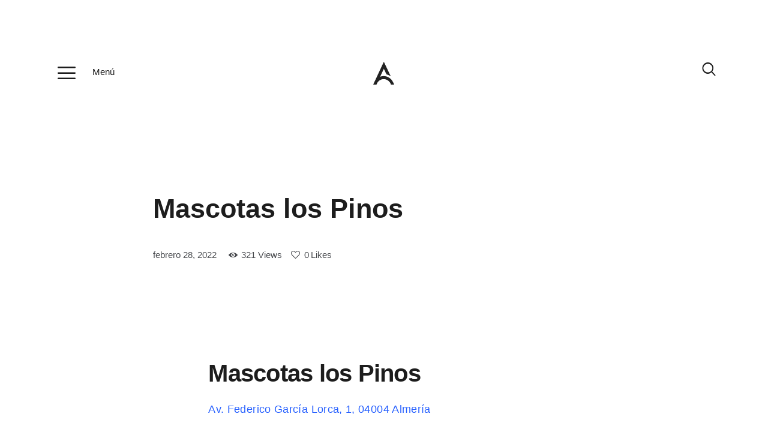

--- FILE ---
content_type: text/html; charset=UTF-8
request_url: https://almeriatrending.com/portfolio/mascotas-los-pinos/
body_size: 17423
content:
<!DOCTYPE html><html lang="es" class="no-js
scheme_default										"><head><script data-no-optimize="1">var litespeed_docref=sessionStorage.getItem("litespeed_docref");litespeed_docref&&(Object.defineProperty(document,"referrer",{get:function(){return litespeed_docref}}),sessionStorage.removeItem("litespeed_docref"));</script> <meta charset="UTF-8"><meta name="viewport" content="width=device-width, initial-scale=1, maximum-scale=1"><meta name="format-detection" content="telephone=no"><link rel="profile" href="//gmpg.org/xfn/11"><link rel="pingback" href="https://almeriatrending.com/xmlrpc.php"><meta name='robots' content='noindex, nofollow' />
 <script id="google_gtagjs-js-consent-mode-data-layer" type="litespeed/javascript">window.dataLayer=window.dataLayer||[];function gtag(){dataLayer.push(arguments)}
gtag('consent','default',{"ad_personalization":"denied","ad_storage":"denied","ad_user_data":"denied","analytics_storage":"denied","functionality_storage":"denied","security_storage":"denied","personalization_storage":"denied","region":["AT","BE","BG","CH","CY","CZ","DE","DK","EE","ES","FI","FR","GB","GR","HR","HU","IE","IS","IT","LI","LT","LU","LV","MT","NL","NO","PL","PT","RO","SE","SI","SK"],"wait_for_update":500});window._googlesitekitConsentCategoryMap={"statistics":["analytics_storage"],"marketing":["ad_storage","ad_user_data","ad_personalization"],"functional":["functionality_storage","security_storage"],"preferences":["personalization_storage"]};window._googlesitekitConsents={"ad_personalization":"denied","ad_storage":"denied","ad_user_data":"denied","analytics_storage":"denied","functionality_storage":"denied","security_storage":"denied","personalization_storage":"denied","region":["AT","BE","BG","CH","CY","CZ","DE","DK","EE","ES","FI","FR","GB","GR","HR","HU","IE","IS","IT","LI","LT","LU","LV","MT","NL","NO","PL","PT","RO","SE","SI","SK"],"wait_for_update":500}</script> <title>Mascotas los Pinos &#8902; Descubre Almería y todo lo bueno que tiene en Almería Trending.</title><meta property="og:locale" content="es_ES" /><meta property="og:type" content="article" /><meta property="og:title" content="Mascotas los Pinos" /><meta property="og:url" content="https://almeriatrending.com/portfolio/mascotas-los-pinos/" /><meta property="og:site_name" content="Descubre Almería y todo lo bueno que tiene en Almería Trending." /><meta property="article:publisher" content="https://www.facebook.com/almeriatrending" /><meta property="og:image" content="https://almeriatrending.com/wp-content/uploads/2020/09/blog-almeria-trending.jpg" /><meta property="og:image:width" content="1536" /><meta property="og:image:height" content="936" /><meta property="og:image:type" content="image/jpeg" /><meta name="twitter:card" content="summary_large_image" /><meta name="twitter:site" content="@AlmeriaTrending" /><meta name="twitter:label1" content="Tiempo de lectura" /><meta name="twitter:data1" content="1 minuto" /> <script type="application/ld+json" class="yoast-schema-graph">{"@context":"https://schema.org","@graph":[{"@type":"WebPage","@id":"https://almeriatrending.com/portfolio/mascotas-los-pinos/","url":"https://almeriatrending.com/portfolio/mascotas-los-pinos/","name":"Mascotas los Pinos &#8902; Descubre Almería y todo lo bueno que tiene en Almería Trending.","isPartOf":{"@id":"https://almeriatrending.com/#website"},"datePublished":"2022-02-28T16:17:51+00:00","breadcrumb":{"@id":"https://almeriatrending.com/portfolio/mascotas-los-pinos/#breadcrumb"},"inLanguage":"es","potentialAction":[{"@type":"ReadAction","target":["https://almeriatrending.com/portfolio/mascotas-los-pinos/"]}]},{"@type":"BreadcrumbList","@id":"https://almeriatrending.com/portfolio/mascotas-los-pinos/#breadcrumb","itemListElement":[{"@type":"ListItem","position":1,"name":"Inicio","item":"https://almeriatrending.com/"},{"@type":"ListItem","position":2,"name":"Mascotas","item":"https://almeriatrending.com/portfolio-category/mascotas/"},{"@type":"ListItem","position":3,"name":"Mascotas los Pinos"}]},{"@type":"WebSite","@id":"https://almeriatrending.com/#website","url":"https://almeriatrending.com/","name":"Almería Trending","description":"Lo mejor de ❤️ALMERÍA ★ S͇í͇g͇u͇e͇n͇o͇s͇ para más referencias sobre dónde vivir y saborear experiencias únicas.","publisher":{"@id":"https://almeriatrending.com/#organization"},"alternateName":"Lo mejor de Almería","potentialAction":[{"@type":"SearchAction","target":{"@type":"EntryPoint","urlTemplate":"https://almeriatrending.com/?s={search_term_string}"},"query-input":{"@type":"PropertyValueSpecification","valueRequired":true,"valueName":"search_term_string"}}],"inLanguage":"es"},{"@type":"Organization","@id":"https://almeriatrending.com/#organization","name":"Iván Castaño Castaño","alternateName":"AT","url":"https://almeriatrending.com/","logo":{"@type":"ImageObject","inLanguage":"es","@id":"https://almeriatrending.com/#/schema/logo/image/","url":"https://almeriatrending.com/wp-content/uploads/2024/08/favicon.png","contentUrl":"https://almeriatrending.com/wp-content/uploads/2024/08/favicon.png","width":144,"height":144,"caption":"Iván Castaño Castaño"},"image":{"@id":"https://almeriatrending.com/#/schema/logo/image/"},"sameAs":["https://www.facebook.com/almeriatrending","https://x.com/AlmeriaTrending","https://www.instagram.com/almeria_trending/","https://www.linkedin.com/company/10892988/admin/","https://www.pinterest.es/almeriatrending/","https://www.youtube.com/channel/UCJ-1s_DuPjUwjThVmB3rwfQ"],"description":"Somos la comunidad online que pone en valor el ámbito local promocionando lo mejor de Almería, sus rincones, cultura, gastronomía y comercio, conectándolos con el público de forma respetuosa y sostenible.","email":"hola@almeriatrending.com","telephone":"615237794","legalName":"Iván Castaño Castaño","foundingDate":"2014-12-01","vatID":"75257243r","taxID":"75257243r","numberOfEmployees":{"@type":"QuantitativeValue","minValue":"1","maxValue":"10"}}]}</script> <link rel='dns-prefetch' href='//capi-automation.s3.us-east-2.amazonaws.com' /><link rel='dns-prefetch' href='//www.googletagmanager.com' /><link rel='dns-prefetch' href='//fonts.googleapis.com' /><link rel='dns-prefetch' href='//pagead2.googlesyndication.com' /><link rel='dns-prefetch' href='//fundingchoicesmessages.google.com' /><link rel="alternate" type="application/rss+xml" title="Descubre Almería y todo lo bueno que tiene en Almería Trending. &raquo; Feed" href="https://almeriatrending.com/feed/" /><link rel="alternate" type="text/calendar" title="Descubre Almería y todo lo bueno que tiene en Almería Trending. &raquo; iCal Feed" href="https://almeriatrending.com/eventos/?ical=1" /> <script data-no-optimize="1">var brave_popup_data = {}; var bravepop_emailValidation=false; var brave_popup_videos = {};  var brave_popup_formData = {};var brave_popup_adminUser = false; var brave_popup_pageInfo = {"type":"single","pageID":41059,"singleType":"portfolio"};  var bravepop_emailSuggestions={};</script><link rel="alternate" type="application/rss+xml" title="Descubre Almería y todo lo bueno que tiene en Almería Trending. &raquo; Historias Feed" href="https://almeriatrending.com/web-stories/feed/"><style>1{content-visibility:auto;contain-intrinsic-size:1px 1000px;}</style><link data-optimized="2" rel="stylesheet" href="https://almeriatrending.com/wp-content/litespeed/css/c7a6c4d255416b48e379bd9c79c9272c.css?ver=4b0e5" /> <script type="litespeed/javascript" data-src="https://almeriatrending.com/wp-includes/js/jquery/jquery.min.js" id="jquery-core-js"></script> 
 <script type="litespeed/javascript" data-src="https://www.googletagmanager.com/gtag/js?id=G-DVT5Y3CCBT" id="google_gtagjs-js"></script> <script id="google_gtagjs-js-after" type="litespeed/javascript">window.dataLayer=window.dataLayer||[];function gtag(){dataLayer.push(arguments)}
gtag("set","linker",{"domains":["almeriatrending.com"]});gtag("js",new Date());gtag("set","developer_id.dZTNiMT",!0);gtag("config","G-DVT5Y3CCBT",{"googlesitekit_post_type":"portfolio"})</script> <meta name="generator" content="Site Kit by Google 1.170.0" /><meta name="et-api-version" content="v1"><meta name="et-api-origin" content="https://almeriatrending.com"><link rel="https://theeventscalendar.com/" href="https://almeriatrending.com/wp-json/tribe/tickets/v1/" /><meta name="tec-api-version" content="v1"><meta name="tec-api-origin" content="https://almeriatrending.com"><link rel="alternate" href="https://almeriatrending.com/wp-json/tribe/events/v1/" /><meta name="google-site-verification" content="yTrF4ozBVk8AXtHXaIrkGpyjYUsqwO_8AcO4tmREyNo" />
<noscript><style>.woocommerce-product-gallery{ opacity: 1 !important; }</style></noscript><meta name="google-adsense-platform-account" content="ca-host-pub-2644536267352236"><meta name="google-adsense-platform-domain" content="sitekit.withgoogle.com"> <script data-service="facebook" data-category="marketing" type="text/plain">!function(f,b,e,v,n,t,s){if(f.fbq)return;n=f.fbq=function(){n.callMethod?
n.callMethod.apply(n,arguments):n.queue.push(arguments)};if(!f._fbq)f._fbq=n;
n.push=n;n.loaded=!0;n.version='2.0';n.queue=[];t=b.createElement(e);t.async=!0;
t.src=v;s=b.getElementsByTagName(e)[0];s.parentNode.insertBefore(t,s)}(window,
document,'script','https://connect.facebook.net/en_US/fbevents.js');</script>  <script data-service="facebook" data-category="marketing" type="text/plain">var url = window.location.origin + '?ob=open-bridge';
            fbq('set', 'openbridge', '292639585086366', url);
fbq('init', '292639585086366', {}, {
    "agent": "wordpress-6.9-4.1.5"
})</script><script data-service="facebook" data-category="marketing" type="text/plain">fbq('track', 'PageView', []);</script> <meta name="onesignal" content="wordpress-plugin"/> <script data-service="facebook" data-category="marketing"  type="text/plain">!function(f,b,e,v,n,t,s){if(f.fbq)return;n=f.fbq=function(){n.callMethod?
					n.callMethod.apply(n,arguments):n.queue.push(arguments)};if(!f._fbq)f._fbq=n;
					n.push=n;n.loaded=!0;n.version='2.0';n.queue=[];t=b.createElement(e);t.async=!0;
					t.src=v;s=b.getElementsByTagName(e)[0];s.parentNode.insertBefore(t,s)}(window,
					document,'script','https://connect.facebook.net/en_US/fbevents.js');</script>  <script data-service="facebook" data-category="marketing"  type="text/plain">fbq('init', '292639585086366', {}, {
    "agent": "woocommerce_2-10.4.3-3.5.15"
});

				document.addEventListener( 'DOMContentLoaded', function() {
					// Insert placeholder for events injected when a product is added to the cart through AJAX.
					document.body.insertAdjacentHTML( 'beforeend', '<div class=\"wc-facebook-pixel-event-placeholder\"></div>' );
				}, false );</script> 
 <script type="litespeed/javascript" data-src="https://pagead2.googlesyndication.com/pagead/js/adsbygoogle.js?client=ca-pub-7757344147159561&amp;host=ca-host-pub-2644536267352236" crossorigin="anonymous"></script> <link rel="icon" href="https://almeriatrending.com/wp-content/uploads/2024/08/cropped-favicon-32x32.png" sizes="32x32" /><link rel="icon" href="https://almeriatrending.com/wp-content/uploads/2024/08/cropped-favicon-192x192.png" sizes="192x192" /><link rel="apple-touch-icon" href="https://almeriatrending.com/wp-content/uploads/2024/08/cropped-favicon-180x180.png" /><meta name="msapplication-TileImage" content="https://almeriatrending.com/wp-content/uploads/2024/08/cropped-favicon-270x270.png" /></head><body data-cmplz=1 class="wp-singular portfolio-template-default single single-portfolio postid-41059 wp-custom-logo wp-theme-gutentype wp-child-theme-gutentype-child theme-gutentype tlp-portfolio ua_chrome woocommerce-no-js tribe-no-js tec-no-tickets-on-recurring tec-no-rsvp-on-recurring body_tag scheme_default blog_mode_post body_style_wide is_single sidebar_hide trx_addons_present header_type_plain header_style_header-custom-2139 header_position_default menu_style_top no_layout tribe-theme-gutentype"><noscript><div class="cmplz-placeholder-parent"><img class="cmplz-placeholder-element cmplz-image" data-category="marketing" data-service="general" data-src-cmplz="https://www.facebook.com/tr?id=292639585086366&amp;ev=PageView&amp;noscript=1" height="1" width="1" style="display:none" alt="fbpx"
src="https://almeriatrending.com/wp-content/plugins/complianz-gdpr-premium/assets/images/placeholders/default-minimal.jpg"  /></div>
</noscript><div class="body_wrap"><div id="container" class="page_wrap "><header class="top_panel top_panel_plain
without_bg_image"><div class="top_panel_navi sc_layouts_row sc_layouts_row_type_compact sc_layouts_row_fixed_always
sc_layouts_row_fixed
"><div class="content_wrap"><div class="columns_wrap columns_fluid"><div class="sc_layouts_column sc_layouts_column_align_left sc_layouts_column_icons_position_left sc_layouts_column_fluid column-1_3"><div class="sc_layouts_item"><div class="sc_layouts_iconed_text sc_layouts_menu_mobile_button">
<a class="sc_layouts_item_link sc_layouts_iconed_text_link" href="#">
<span class="sc_layouts_item_icon sc_layouts_iconed_text_icon icon-menu-1"><span>Menú</span></span>
</a></div></div></div><div class="sc_layouts_column sc_layouts_column_align_center sc_layouts_column_icons_position_center sc_layouts_column_fluid column-1_3"><div class="sc_layouts_item">
<a class="sc_layouts_logo" href="https://almeriatrending.com/">
<img data-lazyloaded="1" src="[data-uri]" data-src="//almeriatrending.com/wp-content/uploads/2020/08/almeria-trending.svg" alt="">	</a></div></div><div class="sc_layouts_column sc_layouts_column_align_right sc_layouts_column_icons_position_left sc_layouts_column_fluid column-1_3"><div class="sc_layouts_item socials_wrap_item"></div><div class="sc_layouts_item last"><div class="search_wrap search_style_fullscreen header_search"><div class="search_form_wrap"><form role="search" method="get" class="search_form" action="https://almeriatrending.com/">
<input type="text" class="search_field" placeholder="Escribe para buscar" value="" name="s">
<button type="submit" class="search_submit trx_addons_icon-search"></button>
<a class="search_close icon-close"></a></form></div></div></div></div></div></div></div><div class="top_panel_title sc_layouts_row sc_layouts_row_type_normal"><div class="content_wrap"><div class="sc_layouts_column sc_layouts_column_align_left"><div class="sc_layouts_item"><div class="sc_layouts_title sc_align_left"><div class="sc_layouts_title_title"><h1 itemprop="headline" class="sc_layouts_title_caption">
Mascotas los Pinos</h1></div><div class="sc_layouts_title_meta"><div class="post_meta">
<span class="post_meta_item post_date
"
>
febrero 28, 2022						</span>
<span class="post_meta_item post_counters_item post_counters_views trx_addons_icon-eye"><span class="post_counters_number">321</span><span class="post_counters_label">Views</span></a>   <a href="#" class="post_meta_item post_counters_item post_counters_likes trx_addons_icon-heart-empty enabled" title="Like" data-postid="41059" data-likes="0" data-title-like="Like"	data-title-dislike="Dislike"><span class="post_counters_number">0</span><span class="post_counters_label">Likes</span></a></div></div></div></div></div></div></div></header><div class="menu_mobile_overlay"></div><div class="menu_mobile menu_mobile_fullscreen"><div class="menu_mobile_inner">
<a class="menu_mobile_close icon-cancel"></a>
<a class="sc_layouts_logo" href="https://almeriatrending.com/">
<img data-lazyloaded="1" src="[data-uri]" data-src="//almeriatrending.com/wp-content/uploads/2020/08/almeria-trending.svg" alt="">	</a><nav itemscope itemtype="//schema.org/SiteNavigationElement" class="menu_mobile_nav_area"><ul id="menu_mobile" class=" menu_mobile_nav"><li id="menu_mobile-item-35341" class="menu-item menu-item-type-post_type menu-item-object-page menu-item-35341"><a href="https://almeriatrending.com/que-ver-en-almeria/"><span>¿Qué ver en Almería?</span></a></li><li id="menu_mobile-item-35367" class="menu-item menu-item-type-post_type menu-item-object-page menu-item-35367"><a href="https://almeriatrending.com/experiencias-culturales-almeria/"><span>Experiencias culturales</span></a></li><li id="menu_mobile-item-35366" class="menu-item menu-item-type-post_type menu-item-object-page menu-item-35366"><a href="https://almeriatrending.com/experiencias-de-ocio-en-almeria/"><span>Experiencias de ocio</span></a></li><li id="menu_mobile-item-35368" class="menu-item menu-item-type-post_type menu-item-object-page menu-item-35368"><a href="https://almeriatrending.com/experiencias-gastronomicas-almeria/"><span>Experiencias gastronómicas</span></a></li><li id="menu_mobile-item-38618" class="menu-item menu-item-type-post_type menu-item-object-page menu-item-38618"><a href="https://almeriatrending.com/club-de-premios/"><span>Club de Premios</span></a></li><li id="menu_mobile-item-41758" class="menu-item menu-item-type-post_type menu-item-object-page menu-item-41758"><a href="https://almeriatrending.com/cafe-almeria-trending/"><span>☕️  ¿Un Café?</span></a></li></ul></nav></div></div><div class="page_content_wrap
"><div class="content_wrap"><div class="content"><div class="tlp-portfolio-container tlp-single-detail"><div class="tlp-portfolio-detail-wrap"><div class="portfolio-detail-desc"><h2 class="portfolio-title">Mascotas los Pinos</h2><div class="portfolio-short-details"><p><a href="https://www.google.com/maps/place/Mascotas+Los+Pinos/@36.8356697,-2.464669,17z/data=!3m1!4b1!4m5!3m4!1s0xd70760252876847:0x8f089a9a075cc0fb!8m2!3d36.8356697!4d-2.4624803" target="_blank" rel="noopener">Av. Federico García Lorca, 1, 04004 Almería</a></p></div><div class="others-info"><ul class='single-item-meta'><li class="categories"><label>Categorías:</label><span>Mascotas</span></li></ul></div></div></div><div class="tlp-portfolio-detail-wrap description-section" ><div class="portfolio-details"></div></div></div><div class="widgets_below_content widgets_below_content_wrap widget_area"><div class="widgets_below_content_inner widgets_below_content_inner widget_area_inner"><div class="columns_wrap"><aside id="categories-3" class="column-1_1 widget widget_categories"><h5 class="widget_title">Categorías</h5><form action="https://almeriatrending.com" method="get"><label class="screen-reader-text" for="cat">Categorías</label><select  name='cat' id='cat' class='postform'><option value='-1'>Elegir la categoría</option><option class="level-0" value="123">¿Qué hacer en Almería?</option><option class="level-1" value="2060">&nbsp;&nbsp;&nbsp;Con mascotas</option><option class="level-1" value="719">&nbsp;&nbsp;&nbsp;Con niños</option><option class="level-1" value="305">&nbsp;&nbsp;&nbsp;Cultura</option><option class="level-1" value="2088">&nbsp;&nbsp;&nbsp;Dónde alojarse</option><option class="level-1" value="2703">&nbsp;&nbsp;&nbsp;Dónde comer o cenar</option><option class="level-1" value="2702">&nbsp;&nbsp;&nbsp;Dónde tapear</option><option class="level-1" value="2709">&nbsp;&nbsp;&nbsp;Experiencias</option><option class="level-1" value="385">&nbsp;&nbsp;&nbsp;Feria y fiestas</option><option class="level-1" value="276">&nbsp;&nbsp;&nbsp;Ocio</option><option class="level-1" value="2710">&nbsp;&nbsp;&nbsp;Turismo activo</option><option class="level-0" value="255">¿Qué ver en Almería?</option><option class="level-1" value="423">&nbsp;&nbsp;&nbsp;Entornos</option><option class="level-1" value="1997">&nbsp;&nbsp;&nbsp;Monumentos</option><option class="level-1" value="1983">&nbsp;&nbsp;&nbsp;Museos</option><option class="level-1" value="431">&nbsp;&nbsp;&nbsp;Playas y Calas</option><option class="level-1" value="264">&nbsp;&nbsp;&nbsp;Pueblos</option><option class="level-0" value="207">Curiosidades de Almería</option><option class="level-1" value="168">&nbsp;&nbsp;&nbsp;Almerienses</option><option class="level-1" value="1840">&nbsp;&nbsp;&nbsp;Productos de la zona</option><option class="level-1" value="1239">&nbsp;&nbsp;&nbsp;Tradiciones</option><option class="level-0" value="117">Gastronomía de Almería</option><option class="level-0" value="2699">Lo mejor de Almería</option><option class="level-0" value="210">Noticias de Almería</option><option class="level-0" value="1927">Profesionales de Almería</option><option class="level-1" value="4186">&nbsp;&nbsp;&nbsp;Comercios</option><option class="level-1" value="4187">&nbsp;&nbsp;&nbsp;Empresas</option><option class="level-1" value="4188">&nbsp;&nbsp;&nbsp;Marcas</option><option class="level-0" value="4238">Publirreportaje</option>
</select></form></aside></div></div></div></div></div></div><footer class="footer_wrap footer_default modern_style
scheme_default				"><div class="footer_widgets_wrap widget_area sc_layouts_row sc_layouts_row_type_normal"><div class="footer_widgets_inner widget_area_inner"><div class="content_wrap"><div class="columns_wrap"><aside id="trx_addons_widget_contacts-2" class="column-1_3 widget widget_contacts"><h5 class="widget_title">Almería Trending</h5><div class="contacts_wrap"><div class="contacts_description"><p>Lo mejor de ❤️ ALMERÍA ★ Contado a nuestra manera: con independencia y sin postureo. S͇í͇g͇u͇e͇n͇o͇s͇, no nos hará ricos pero sí felices.</p></div></div></aside><aside id="nav_menu-2" class="column-1_3 widget widget_nav_menu"><h5 class="widget_title">Bichea</h5><div class="menu-footer-menu-container"><ul id="menu-footer-menu" class="menu"><li id="menu-item-3105" class="menu-item menu-item-type-post_type menu-item-object-page current_page_parent menu-item-3105"><a href="https://almeriatrending.com/blog-de-almeria/">Blog</a></li><li id="menu-item-37792" class="menu-item menu-item-type-post_type menu-item-object-page menu-item-37792"><a href="https://almeriatrending.com/nuestra-seleccion/">Tienda</a></li><li id="menu-item-319" class="menu-item menu-item-type-post_type menu-item-object-page menu-item-319"><a href="https://almeriatrending.com/equipo-almeria-trending/">Equipo</a></li><li id="menu-item-3092" class="menu-item menu-item-type-post_type menu-item-object-page menu-item-3092"><a href="https://almeriatrending.com/ambassadors-almeria-trending/">Ambassadors</a></li><li id="menu-item-38916" class="menu-item menu-item-type-post_type menu-item-object-page menu-item-38916"><a href="https://almeriatrending.com/cuenta-asociado/">Asociados</a></li><li id="menu-item-38917" class="menu-item menu-item-type-post_type menu-item-object-page menu-item-38917"><a href="https://almeriatrending.com/planes-promocionales/">Publicidad</a></li><li id="menu-item-320" class="menu-item menu-item-type-post_type menu-item-object-page menu-item-320"><a href="https://almeriatrending.com/contact/">Contacto</a></li><li id="menu-item-338" class="menu-item menu-item-type-post_type menu-item-object-page menu-item-privacy-policy menu-item-338"><a rel="privacy-policy" href="https://almeriatrending.com/privacy-policy/">El rollo legal</a></li><li id="menu-item-37791" class="menu-item menu-item-type-post_type menu-item-object-page menu-item-37791"><a href="https://almeriatrending.com/condiciones-de-venta/">Condiciones</a></li><li id="menu-item-3090" class="menu-item menu-item-type-post_type menu-item-object-page menu-item-3090"><a href="https://almeriatrending.com/aviso-legal/">Aviso legal</a></li><li id="menu-item-3091" class="menu-item menu-item-type-post_type menu-item-object-page menu-item-3091"><a href="https://almeriatrending.com/politica-de-cookies/">Cookies</a></li><li id="menu-item-41757" class="menu-item menu-item-type-post_type menu-item-object-page menu-item-41757"><a href="https://almeriatrending.com/cafe-almeria-trending/">☕️ ¿Un Café?</a></li></ul></div></aside><aside id="custom_html-7" class="column-1_3 widget_text widget widget_custom_html"><h5 class="widget_title">Síguenos</h5><div class="textwidget custom-html-widget"><aside id="trx_addons_widget_socials-4" class="column-1_3 widget widget_socials"><div class="socials_wrap"><a target="_blank" href="https://www.facebook.com/almeriatrending" class="social_item social_item_style_icons sc_icon_type_icons social_item_type_icons" rel="nofollow"><span class="social_icon social_icon_facebook"><span class="icon-facebook"></span></span></a><a target="_blank" href="https://twitter.com/AlmeriaTrending" class="social_item social_item_style_icons sc_icon_type_icons social_item_type_icons" rel="nofollow"><span class="social_icon social_icon_twitter"><span class="icon-twitter"></span></span></a><a target="_blank" href="https://www.instagram.com/almeria_trending/" class="social_item social_item_style_icons sc_icon_type_icons social_item_type_icons" rel="nofollow"><span class="social_icon social_icon_instagram"><span class="icon-instagram"></span></span></a><a target="_blank" href="https://www.pinterest.es/almeriatrending/" class="social_item social_item_style_icons sc_icon_type_icons social_item_type_icons" rel="nofollow"><span class="social_icon social_icon_pinterest-circled"><span class="icon-pinterest-circled"></span></span></a></div></aside><div class="trustpilot-widget" data-locale="es-ES" data-template-id="5419b6a8b0d04a076446a9ad" data-businessunit-id="5d8381a0d0135a00017712c1" data-style-height="24px" data-style-width="100%" data-theme="light" data-min-review-count="10">
<a href="https://es.trustpilot.com/review/almeriatrending.com" target="_blank" rel="noopener">Trustpilot</a></div></div></aside><aside id="custom_html-5" class="column-1_3 widget_text widget widget_custom_html"><div class="textwidget custom-html-widget"><img data-lazyloaded="1" src="[data-uri]" width="270" height="200" data-src="https://almeriatrending.com/wp-content/uploads/2021/01/pago-seguros.svg" class="image wp-image-37750  attachment-medium size-medium" alt="Pago seguro" loading="lazy" style="max-width: 100%; height: auto;" title="Pago seguro" data-srcset="https://almeriatrending.com/wp-content/uploads/2021/01/pago-seguros.svg 150w, https://almeriatrending.com/wp-content/uploads/2021/01/pago-seguros.svg 300w, https://almeriatrending.com/wp-content/uploads/2021/01/pago-seguros.svg 1024w" data-sizes="(max-width: 270px) 100vw, 270px"></div></aside></div></div></div></div><div class="footer_copyright_wrap"><div class="footer_copyright_inner"><div class="content_wrap"><div class="copyright_text">
<a href="https://almeriatrending.com" target="_blank">Almería Trending</a> © 2026. All rights reserved.<br /></div></div></div></div></footer></div></div> <script type="speculationrules">{"prefetch":[{"source":"document","where":{"and":[{"href_matches":"/*"},{"not":{"href_matches":["/wp-*.php","/wp-admin/*","/wp-content/uploads/*","/wp-content/*","/wp-content/plugins/*","/wp-content/themes/gutentype-child/*","/wp-content/themes/gutentype/*","/*\\?(.+)"]}},{"not":{"selector_matches":"a[rel~=\"nofollow\"]"}},{"not":{"selector_matches":".no-prefetch, .no-prefetch a"}}]},"eagerness":"conservative"}]}</script> <div id="cmplz-cookiebanner-container"><div class="cmplz-cookiebanner cmplz-hidden banner-1 bottom-right-view-preferences optin cmplz-center cmplz-categories-type-view-preferences" aria-modal="true" data-nosnippet="true" role="dialog" aria-live="polite" aria-labelledby="cmplz-header-1-optin" aria-describedby="cmplz-message-1-optin"><div class="cmplz-header"><div class="cmplz-logo"></div><div class="cmplz-title" id="cmplz-header-1-optin">Nuestras cookies son bajas en calorías</div><div class="cmplz-close" tabindex="0" role="button" aria-label="Cerrar diálogo">
<svg aria-hidden="true" focusable="false" data-prefix="fas" data-icon="times" class="svg-inline--fa fa-times fa-w-11" role="img" xmlns="http://www.w3.org/2000/svg" viewBox="0 0 352 512"><path fill="currentColor" d="M242.72 256l100.07-100.07c12.28-12.28 12.28-32.19 0-44.48l-22.24-22.24c-12.28-12.28-32.19-12.28-44.48 0L176 189.28 75.93 89.21c-12.28-12.28-32.19-12.28-44.48 0L9.21 111.45c-12.28 12.28-12.28 32.19 0 44.48L109.28 256 9.21 356.07c-12.28 12.28-12.28 32.19 0 44.48l22.24 22.24c12.28 12.28 32.2 12.28 44.48 0L176 322.72l100.07 100.07c12.28 12.28 32.2 12.28 44.48 0l22.24-22.24c12.28-12.28 12.28-32.19 0-44.48L242.72 256z"></path></svg></div></div><div class="cmplz-divider cmplz-divider-header"></div><div class="cmplz-body"><div class="cmplz-message" id="cmplz-message-1-optin"><p>Para ofrecer las mejores experiencias, nosotros y nuestros socios utilizamos tecnologías como cookies para almacenar y/o acceder a la información del dispositivo. La aceptación de estas tecnologías nos permitirá a nosotros y a nuestros socios procesar datos personales como el comportamiento de navegación o identificaciones únicas (IDs) en este sitio y mostrar anuncios (no-) personalizados. No consentir o retirar el consentimiento, puede afectar negativamente a ciertas características y funciones.</p><p>Haz clic a continuación para aceptar lo anterior o realizar elecciones más detalladas.&nbsp;Tus elecciones se aplicarán solo en este sitio.&nbsp;Puedes cambiar tus ajustes en cualquier momento, incluso retirar tu consentimiento, utilizando los botones de la Política de cookies o haciendo clic en el icono de Privacidad situado en la parte inferior de la pantalla.</p></div><div class="cmplz-categories">
<details class="cmplz-category cmplz-functional" >
<summary>
<span class="cmplz-category-header">
<span class="cmplz-category-title">Funcional</span>
<span class='cmplz-always-active'>
<span class="cmplz-banner-checkbox">
<input type="checkbox"
id="cmplz-functional-optin"
data-category="cmplz_functional"
class="cmplz-consent-checkbox cmplz-functional"
size="40"
value="1"/>
<label class="cmplz-label" for="cmplz-functional-optin" tabindex="0"><span class="screen-reader-text">Funcional</span></label>
</span>
Siempre activo							</span>
<span class="cmplz-icon cmplz-open">
<svg xmlns="http://www.w3.org/2000/svg" viewBox="0 0 448 512"  height="18" ><path d="M224 416c-8.188 0-16.38-3.125-22.62-9.375l-192-192c-12.5-12.5-12.5-32.75 0-45.25s32.75-12.5 45.25 0L224 338.8l169.4-169.4c12.5-12.5 32.75-12.5 45.25 0s12.5 32.75 0 45.25l-192 192C240.4 412.9 232.2 416 224 416z"/></svg>
</span>
</span>
</summary><div class="cmplz-description">
<span class="cmplz-description-functional">El almacenamiento o acceso técnico es estrictamente necesario para el propósito legítimo de permitir el uso de un servicio específico explícitamente solicitado por el abonado o usuario, o con el único propósito de llevar a cabo la transmisión de una comunicación a través de una red de comunicaciones electrónicas.</span></div>
</details><details class="cmplz-category cmplz-preferences" >
<summary>
<span class="cmplz-category-header">
<span class="cmplz-category-title">Preferencias</span>
<span class="cmplz-banner-checkbox">
<input type="checkbox"
id="cmplz-preferences-optin"
data-category="cmplz_preferences"
class="cmplz-consent-checkbox cmplz-preferences"
size="40"
value="1"/>
<label class="cmplz-label" for="cmplz-preferences-optin" tabindex="0"><span class="screen-reader-text">Preferencias</span></label>
</span>
<span class="cmplz-icon cmplz-open">
<svg xmlns="http://www.w3.org/2000/svg" viewBox="0 0 448 512"  height="18" ><path d="M224 416c-8.188 0-16.38-3.125-22.62-9.375l-192-192c-12.5-12.5-12.5-32.75 0-45.25s32.75-12.5 45.25 0L224 338.8l169.4-169.4c12.5-12.5 32.75-12.5 45.25 0s12.5 32.75 0 45.25l-192 192C240.4 412.9 232.2 416 224 416z"/></svg>
</span>
</span>
</summary><div class="cmplz-description">
<span class="cmplz-description-preferences">El almacenamiento o acceso técnico es necesario para la finalidad legítima de almacenar preferencias no solicitadas por el abonado o usuario.</span></div>
</details><details class="cmplz-category cmplz-statistics" >
<summary>
<span class="cmplz-category-header">
<span class="cmplz-category-title">Estadísticas</span>
<span class="cmplz-banner-checkbox">
<input type="checkbox"
id="cmplz-statistics-optin"
data-category="cmplz_statistics"
class="cmplz-consent-checkbox cmplz-statistics"
size="40"
value="1"/>
<label class="cmplz-label" for="cmplz-statistics-optin" tabindex="0"><span class="screen-reader-text">Estadísticas</span></label>
</span>
<span class="cmplz-icon cmplz-open">
<svg xmlns="http://www.w3.org/2000/svg" viewBox="0 0 448 512"  height="18" ><path d="M224 416c-8.188 0-16.38-3.125-22.62-9.375l-192-192c-12.5-12.5-12.5-32.75 0-45.25s32.75-12.5 45.25 0L224 338.8l169.4-169.4c12.5-12.5 32.75-12.5 45.25 0s12.5 32.75 0 45.25l-192 192C240.4 412.9 232.2 416 224 416z"/></svg>
</span>
</span>
</summary><div class="cmplz-description">
<span class="cmplz-description-statistics">El almacenamiento o acceso técnico que es utilizado exclusivamente con fines estadísticos.</span>
<span class="cmplz-description-statistics-anonymous">El almacenamiento o acceso técnico que se utiliza exclusivamente con fines estadísticos anónimos. Sin un requerimiento, el cumplimiento voluntario por parte de tu proveedor de servicios de Internet, o los registros adicionales de un tercero, la información almacenada o recuperada sólo para este propósito no se puede utilizar para identificarte.</span></div>
</details>
<details class="cmplz-category cmplz-marketing" >
<summary>
<span class="cmplz-category-header">
<span class="cmplz-category-title">Marketing</span>
<span class="cmplz-banner-checkbox">
<input type="checkbox"
id="cmplz-marketing-optin"
data-category="cmplz_marketing"
class="cmplz-consent-checkbox cmplz-marketing"
size="40"
value="1"/>
<label class="cmplz-label" for="cmplz-marketing-optin" tabindex="0"><span class="screen-reader-text">Marketing</span></label>
</span>
<span class="cmplz-icon cmplz-open">
<svg xmlns="http://www.w3.org/2000/svg" viewBox="0 0 448 512"  height="18" ><path d="M224 416c-8.188 0-16.38-3.125-22.62-9.375l-192-192c-12.5-12.5-12.5-32.75 0-45.25s32.75-12.5 45.25 0L224 338.8l169.4-169.4c12.5-12.5 32.75-12.5 45.25 0s12.5 32.75 0 45.25l-192 192C240.4 412.9 232.2 416 224 416z"/></svg>
</span>
</span>
</summary><div class="cmplz-description">
<span class="cmplz-description-marketing">El almacenamiento o acceso técnico es necesario para crear perfiles de usuario para enviar publicidad, o para rastrear al usuario en una web o en varias web con fines de marketing similares.</span></div>
</details></div><div class="cmplz-categories cmplz-tcf"><div class="cmplz-category cmplz-statistics"><div class="cmplz-category-header"><div class="cmplz-title">Estadísticas</div><div class='cmplz-always-active'></div><p class="cmplz-description"></p></div></div><div class="cmplz-category cmplz-marketing"><div class="cmplz-category-header"><div class="cmplz-title">Marketing</div><div class='cmplz-always-active'></div><p class="cmplz-description"></p></div></div><div class="cmplz-category cmplz-features"><div class="cmplz-category-header"><div class="cmplz-title">Características</div><div class='cmplz-always-active'>Siempre activo</div><p class="cmplz-description"></p></div></div><div class="cmplz-category cmplz-specialfeatures"><div class="cmplz-category-header"><div class="cmplz-title"></div><div class='cmplz-always-active'></div></div></div><div class="cmplz-category cmplz-specialpurposes"><div class="cmplz-category-header"><div class="cmplz-title"></div><div class='cmplz-always-active'>Siempre activo</div></div></div></div></div><div class="cmplz-links cmplz-information">
<a class="cmplz-link cmplz-manage-options cookie-statement" href="#" data-relative_url="#cmplz-manage-consent-container">Administrar opciones</a>
<a class="cmplz-link cmplz-manage-third-parties cookie-statement" href="#" data-relative_url="#cmplz-cookies-overview">Gestionar los servicios</a>
<a class="cmplz-link cmplz-manage-vendors tcf cookie-statement" href="#" data-relative_url="#cmplz-tcf-wrapper">Gestionar {vendor_count} proveedores</a>
<a class="cmplz-link cmplz-external cmplz-read-more-purposes tcf" target="_blank" rel="noopener noreferrer nofollow" href="https://cookiedatabase.org/tcf/purposes/">Leer más sobre estos propósitos</a></div><div class="cmplz-divider cmplz-footer"></div><div class="cmplz-buttons">
<button class="cmplz-btn cmplz-accept">ACEPTAR</button>
<button class="cmplz-btn cmplz-deny">Denegar</button>
<button class="cmplz-btn cmplz-view-preferences">Configurar</button>
<button class="cmplz-btn cmplz-save-preferences">Actualizar</button>
<a class="cmplz-btn cmplz-manage-options tcf cookie-statement" href="#" data-relative_url="#cmplz-manage-consent-container">Configurar</a></div><div class="cmplz-links cmplz-documents">
<a class="cmplz-link cookie-statement" href="#" data-relative_url="">{title}</a>
<a class="cmplz-link privacy-statement" href="#" data-relative_url="">{title}</a>
<a class="cmplz-link impressum" href="#" data-relative_url="">{title}</a></div></div></div><div id="cmplz-manage-consent" data-nosnippet="true"><button class="cmplz-btn cmplz-hidden cmplz-manage-consent manage-consent-1">🍪 Cookies</button></div><div id="bravepop_element_tooltip"></div><div id="bravepop_element_lightbox"><div id="bravepop_element_lightbox_close" onclick="brave_lightbox_close()"></div><div id="bravepop_element_lightbox_content"></div></div>
<noscript><div class="cmplz-placeholder-parent"><img class="cmplz-placeholder-element cmplz-image" data-category="marketing" data-service="general" data-src-cmplz="https://www.facebook.com/tr?id=292639585086366&amp;ev=PageView&amp;noscript=1"
height="1"
width="1"
style="display:none"
alt="fbpx"
src="https://almeriatrending.com/wp-content/plugins/complianz-gdpr-premium/assets/images/placeholders/default-minimal.jpg"
/></div>
</noscript> <script type="litespeed/javascript" data-src="https://almeriatrending.com/wp-content/plugins/whatsapp-for-wordpress/assets/js/whatsapp-button.js" id="nta-js-global-js"></script> <script type="litespeed/javascript" data-src="https://www.google.com/recaptcha/api.js?render=6Ld6FZgUAAAAAISJ8LQZEEXpvN0QsRmyk-YBiHZW&amp;ver=3.0" id="google-recaptcha-js"></script>  <script data-service="facebook" data-category="marketing" type="text/plain">jQuery(function($) { 
/* WooCommerce Facebook Integration Event Tracking */
fbq('set', 'agent', 'woocommerce_2-10.4.3-3.5.15', '292639585086366');
fbq('track', 'PageView', {
    "source": "woocommerce_2",
    "version": "10.4.3",
    "pluginVersion": "3.5.15",
    "user_data": {}
}, {
    "eventID": "0462aab1-dbf3-44d5-a95a-b1fd41ae12f1"
});
 });</script> <script data-no-optimize="1">window.lazyLoadOptions=Object.assign({},{threshold:300},window.lazyLoadOptions||{});!function(t,e){"object"==typeof exports&&"undefined"!=typeof module?module.exports=e():"function"==typeof define&&define.amd?define(e):(t="undefined"!=typeof globalThis?globalThis:t||self).LazyLoad=e()}(this,function(){"use strict";function e(){return(e=Object.assign||function(t){for(var e=1;e<arguments.length;e++){var n,a=arguments[e];for(n in a)Object.prototype.hasOwnProperty.call(a,n)&&(t[n]=a[n])}return t}).apply(this,arguments)}function o(t){return e({},at,t)}function l(t,e){return t.getAttribute(gt+e)}function c(t){return l(t,vt)}function s(t,e){return function(t,e,n){e=gt+e;null!==n?t.setAttribute(e,n):t.removeAttribute(e)}(t,vt,e)}function i(t){return s(t,null),0}function r(t){return null===c(t)}function u(t){return c(t)===_t}function d(t,e,n,a){t&&(void 0===a?void 0===n?t(e):t(e,n):t(e,n,a))}function f(t,e){et?t.classList.add(e):t.className+=(t.className?" ":"")+e}function _(t,e){et?t.classList.remove(e):t.className=t.className.replace(new RegExp("(^|\\s+)"+e+"(\\s+|$)")," ").replace(/^\s+/,"").replace(/\s+$/,"")}function g(t){return t.llTempImage}function v(t,e){!e||(e=e._observer)&&e.unobserve(t)}function b(t,e){t&&(t.loadingCount+=e)}function p(t,e){t&&(t.toLoadCount=e)}function n(t){for(var e,n=[],a=0;e=t.children[a];a+=1)"SOURCE"===e.tagName&&n.push(e);return n}function h(t,e){(t=t.parentNode)&&"PICTURE"===t.tagName&&n(t).forEach(e)}function a(t,e){n(t).forEach(e)}function m(t){return!!t[lt]}function E(t){return t[lt]}function I(t){return delete t[lt]}function y(e,t){var n;m(e)||(n={},t.forEach(function(t){n[t]=e.getAttribute(t)}),e[lt]=n)}function L(a,t){var o;m(a)&&(o=E(a),t.forEach(function(t){var e,n;e=a,(t=o[n=t])?e.setAttribute(n,t):e.removeAttribute(n)}))}function k(t,e,n){f(t,e.class_loading),s(t,st),n&&(b(n,1),d(e.callback_loading,t,n))}function A(t,e,n){n&&t.setAttribute(e,n)}function O(t,e){A(t,rt,l(t,e.data_sizes)),A(t,it,l(t,e.data_srcset)),A(t,ot,l(t,e.data_src))}function w(t,e,n){var a=l(t,e.data_bg_multi),o=l(t,e.data_bg_multi_hidpi);(a=nt&&o?o:a)&&(t.style.backgroundImage=a,n=n,f(t=t,(e=e).class_applied),s(t,dt),n&&(e.unobserve_completed&&v(t,e),d(e.callback_applied,t,n)))}function x(t,e){!e||0<e.loadingCount||0<e.toLoadCount||d(t.callback_finish,e)}function M(t,e,n){t.addEventListener(e,n),t.llEvLisnrs[e]=n}function N(t){return!!t.llEvLisnrs}function z(t){if(N(t)){var e,n,a=t.llEvLisnrs;for(e in a){var o=a[e];n=e,o=o,t.removeEventListener(n,o)}delete t.llEvLisnrs}}function C(t,e,n){var a;delete t.llTempImage,b(n,-1),(a=n)&&--a.toLoadCount,_(t,e.class_loading),e.unobserve_completed&&v(t,n)}function R(i,r,c){var l=g(i)||i;N(l)||function(t,e,n){N(t)||(t.llEvLisnrs={});var a="VIDEO"===t.tagName?"loadeddata":"load";M(t,a,e),M(t,"error",n)}(l,function(t){var e,n,a,o;n=r,a=c,o=u(e=i),C(e,n,a),f(e,n.class_loaded),s(e,ut),d(n.callback_loaded,e,a),o||x(n,a),z(l)},function(t){var e,n,a,o;n=r,a=c,o=u(e=i),C(e,n,a),f(e,n.class_error),s(e,ft),d(n.callback_error,e,a),o||x(n,a),z(l)})}function T(t,e,n){var a,o,i,r,c;t.llTempImage=document.createElement("IMG"),R(t,e,n),m(c=t)||(c[lt]={backgroundImage:c.style.backgroundImage}),i=n,r=l(a=t,(o=e).data_bg),c=l(a,o.data_bg_hidpi),(r=nt&&c?c:r)&&(a.style.backgroundImage='url("'.concat(r,'")'),g(a).setAttribute(ot,r),k(a,o,i)),w(t,e,n)}function G(t,e,n){var a;R(t,e,n),a=e,e=n,(t=Et[(n=t).tagName])&&(t(n,a),k(n,a,e))}function D(t,e,n){var a;a=t,(-1<It.indexOf(a.tagName)?G:T)(t,e,n)}function S(t,e,n){var a;t.setAttribute("loading","lazy"),R(t,e,n),a=e,(e=Et[(n=t).tagName])&&e(n,a),s(t,_t)}function V(t){t.removeAttribute(ot),t.removeAttribute(it),t.removeAttribute(rt)}function j(t){h(t,function(t){L(t,mt)}),L(t,mt)}function F(t){var e;(e=yt[t.tagName])?e(t):m(e=t)&&(t=E(e),e.style.backgroundImage=t.backgroundImage)}function P(t,e){var n;F(t),n=e,r(e=t)||u(e)||(_(e,n.class_entered),_(e,n.class_exited),_(e,n.class_applied),_(e,n.class_loading),_(e,n.class_loaded),_(e,n.class_error)),i(t),I(t)}function U(t,e,n,a){var o;n.cancel_on_exit&&(c(t)!==st||"IMG"===t.tagName&&(z(t),h(o=t,function(t){V(t)}),V(o),j(t),_(t,n.class_loading),b(a,-1),i(t),d(n.callback_cancel,t,e,a)))}function $(t,e,n,a){var o,i,r=(i=t,0<=bt.indexOf(c(i)));s(t,"entered"),f(t,n.class_entered),_(t,n.class_exited),o=t,i=a,n.unobserve_entered&&v(o,i),d(n.callback_enter,t,e,a),r||D(t,n,a)}function q(t){return t.use_native&&"loading"in HTMLImageElement.prototype}function H(t,o,i){t.forEach(function(t){return(a=t).isIntersecting||0<a.intersectionRatio?$(t.target,t,o,i):(e=t.target,n=t,a=o,t=i,void(r(e)||(f(e,a.class_exited),U(e,n,a,t),d(a.callback_exit,e,n,t))));var e,n,a})}function B(e,n){var t;tt&&!q(e)&&(n._observer=new IntersectionObserver(function(t){H(t,e,n)},{root:(t=e).container===document?null:t.container,rootMargin:t.thresholds||t.threshold+"px"}))}function J(t){return Array.prototype.slice.call(t)}function K(t){return t.container.querySelectorAll(t.elements_selector)}function Q(t){return c(t)===ft}function W(t,e){return e=t||K(e),J(e).filter(r)}function X(e,t){var n;(n=K(e),J(n).filter(Q)).forEach(function(t){_(t,e.class_error),i(t)}),t.update()}function t(t,e){var n,a,t=o(t);this._settings=t,this.loadingCount=0,B(t,this),n=t,a=this,Y&&window.addEventListener("online",function(){X(n,a)}),this.update(e)}var Y="undefined"!=typeof window,Z=Y&&!("onscroll"in window)||"undefined"!=typeof navigator&&/(gle|ing|ro)bot|crawl|spider/i.test(navigator.userAgent),tt=Y&&"IntersectionObserver"in window,et=Y&&"classList"in document.createElement("p"),nt=Y&&1<window.devicePixelRatio,at={elements_selector:".lazy",container:Z||Y?document:null,threshold:300,thresholds:null,data_src:"src",data_srcset:"srcset",data_sizes:"sizes",data_bg:"bg",data_bg_hidpi:"bg-hidpi",data_bg_multi:"bg-multi",data_bg_multi_hidpi:"bg-multi-hidpi",data_poster:"poster",class_applied:"applied",class_loading:"litespeed-loading",class_loaded:"litespeed-loaded",class_error:"error",class_entered:"entered",class_exited:"exited",unobserve_completed:!0,unobserve_entered:!1,cancel_on_exit:!0,callback_enter:null,callback_exit:null,callback_applied:null,callback_loading:null,callback_loaded:null,callback_error:null,callback_finish:null,callback_cancel:null,use_native:!1},ot="src",it="srcset",rt="sizes",ct="poster",lt="llOriginalAttrs",st="loading",ut="loaded",dt="applied",ft="error",_t="native",gt="data-",vt="ll-status",bt=[st,ut,dt,ft],pt=[ot],ht=[ot,ct],mt=[ot,it,rt],Et={IMG:function(t,e){h(t,function(t){y(t,mt),O(t,e)}),y(t,mt),O(t,e)},IFRAME:function(t,e){y(t,pt),A(t,ot,l(t,e.data_src))},VIDEO:function(t,e){a(t,function(t){y(t,pt),A(t,ot,l(t,e.data_src))}),y(t,ht),A(t,ct,l(t,e.data_poster)),A(t,ot,l(t,e.data_src)),t.load()}},It=["IMG","IFRAME","VIDEO"],yt={IMG:j,IFRAME:function(t){L(t,pt)},VIDEO:function(t){a(t,function(t){L(t,pt)}),L(t,ht),t.load()}},Lt=["IMG","IFRAME","VIDEO"];return t.prototype={update:function(t){var e,n,a,o=this._settings,i=W(t,o);{if(p(this,i.length),!Z&&tt)return q(o)?(e=o,n=this,i.forEach(function(t){-1!==Lt.indexOf(t.tagName)&&S(t,e,n)}),void p(n,0)):(t=this._observer,o=i,t.disconnect(),a=t,void o.forEach(function(t){a.observe(t)}));this.loadAll(i)}},destroy:function(){this._observer&&this._observer.disconnect(),K(this._settings).forEach(function(t){I(t)}),delete this._observer,delete this._settings,delete this.loadingCount,delete this.toLoadCount},loadAll:function(t){var e=this,n=this._settings;W(t,n).forEach(function(t){v(t,e),D(t,n,e)})},restoreAll:function(){var e=this._settings;K(e).forEach(function(t){P(t,e)})}},t.load=function(t,e){e=o(e);D(t,e)},t.resetStatus=function(t){i(t)},t}),function(t,e){"use strict";function n(){e.body.classList.add("litespeed_lazyloaded")}function a(){console.log("[LiteSpeed] Start Lazy Load"),o=new LazyLoad(Object.assign({},t.lazyLoadOptions||{},{elements_selector:"[data-lazyloaded]",callback_finish:n})),i=function(){o.update()},t.MutationObserver&&new MutationObserver(i).observe(e.documentElement,{childList:!0,subtree:!0,attributes:!0})}var o,i;t.addEventListener?t.addEventListener("load",a,!1):t.attachEvent("onload",a)}(window,document);</script><script data-no-optimize="1">window.litespeed_ui_events=window.litespeed_ui_events||["mouseover","click","keydown","wheel","touchmove","touchstart"];var urlCreator=window.URL||window.webkitURL;function litespeed_load_delayed_js_force(){console.log("[LiteSpeed] Start Load JS Delayed"),litespeed_ui_events.forEach(e=>{window.removeEventListener(e,litespeed_load_delayed_js_force,{passive:!0})}),document.querySelectorAll("iframe[data-litespeed-src]").forEach(e=>{e.setAttribute("src",e.getAttribute("data-litespeed-src"))}),"loading"==document.readyState?window.addEventListener("DOMContentLoaded",litespeed_load_delayed_js):litespeed_load_delayed_js()}litespeed_ui_events.forEach(e=>{window.addEventListener(e,litespeed_load_delayed_js_force,{passive:!0})});async function litespeed_load_delayed_js(){let t=[];for(var d in document.querySelectorAll('script[type="litespeed/javascript"]').forEach(e=>{t.push(e)}),t)await new Promise(e=>litespeed_load_one(t[d],e));document.dispatchEvent(new Event("DOMContentLiteSpeedLoaded")),window.dispatchEvent(new Event("DOMContentLiteSpeedLoaded"))}function litespeed_load_one(t,e){console.log("[LiteSpeed] Load ",t);var d=document.createElement("script");d.addEventListener("load",e),d.addEventListener("error",e),t.getAttributeNames().forEach(e=>{"type"!=e&&d.setAttribute("data-src"==e?"src":e,t.getAttribute(e))});let a=!(d.type="text/javascript");!d.src&&t.textContent&&(d.src=litespeed_inline2src(t.textContent),a=!0),t.after(d),t.remove(),a&&e()}function litespeed_inline2src(t){try{var d=urlCreator.createObjectURL(new Blob([t.replace(/^(?:<!--)?(.*?)(?:-->)?$/gm,"$1")],{type:"text/javascript"}))}catch(e){d="data:text/javascript;base64,"+btoa(t.replace(/^(?:<!--)?(.*?)(?:-->)?$/gm,"$1"))}return d}</script><script data-no-optimize="1">var litespeed_vary=document.cookie.replace(/(?:(?:^|.*;\s*)_lscache_vary\s*\=\s*([^;]*).*$)|^.*$/,"");litespeed_vary||fetch("/wp-content/plugins/litespeed-cache/guest.vary.php",{method:"POST",cache:"no-cache",redirect:"follow"}).then(e=>e.json()).then(e=>{console.log(e),e.hasOwnProperty("reload")&&"yes"==e.reload&&(sessionStorage.setItem("litespeed_docref",document.referrer),window.location.reload(!0))});</script><script data-optimized="1" type="litespeed/javascript" data-src="https://almeriatrending.com/wp-content/litespeed/js/9aaf286c77621bf67d119dcfed5a4242.js?ver=4b0e5"></script></body></html>
<!-- Page optimized by LiteSpeed Cache @2026-01-21 10:00:22 -->

<!-- Page cached by LiteSpeed Cache 7.7 on 2026-01-21 10:00:21 -->
<!-- Guest Mode -->
<!-- QUIC.cloud CCSS in queue -->
<!-- QUIC.cloud UCSS in queue -->

--- FILE ---
content_type: image/svg+xml
request_url: https://almeriatrending.com/wp-content/uploads/2020/08/almeria-trending.svg
body_size: 445
content:
<?xml version="1.0" encoding="UTF-8"?>
<svg width="70px" height="76px" viewBox="0 0 70 76" version="1.1" xmlns="http://www.w3.org/2000/svg" xmlns:xlink="http://www.w3.org/1999/xlink">
    <title>Combined Shape</title>
    <g id="Page-1" stroke="none" stroke-width="1" fill="none" fill-rule="evenodd">
        <g id="Desktop-HD-Copy" transform="translate(-2669.000000, -492.000000)" fill="#222222" fill-rule="nonzero">
            <path d="M2704.54014,492 L2727.50699,540.363636 C2723.30803,537.415989 2718.56537,535.257143 2713.47067,534.088605 L2704.494,515.182 L2692.15237,541.725309 C2695.82302,540.346416 2699.77412,539.59596 2703.89057,539.59596 C2717.67738,539.59596 2729.60948,548.01395 2735.36254,560.265822 L2735.395,560.229284 L2739.05442,568 L2728.49189,568 L2728.56023,567.923066 L2728.32345,567.923066 C2724.79097,557.328378 2715.25945,549.737763 2704.05552,549.737763 C2695.42302,549.737763 2687.78335,554.243947 2683.11553,561.158421 L2679.93418,568 L2669,568 L2671.02318,563.650733 L2671.02318,563.650733 L2671.19562,563.177943 C2671.96302,561.115997 2672.89897,559.144078 2673.98548,557.281269 L2704.34711,492 L2704.442,492.206 L2704.54014,492 Z" id="Combined-Shape"></path>
        </g>
    </g>
</svg>